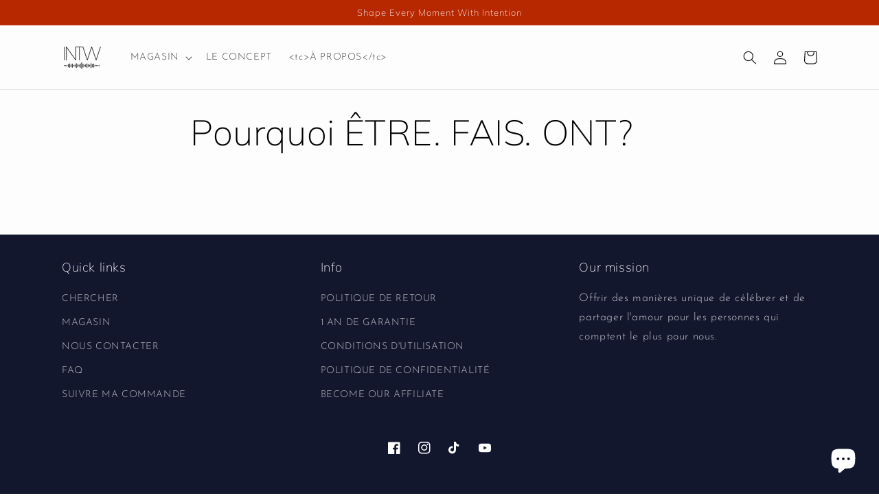

--- FILE ---
content_type: text/javascript
request_url: https://intentionwave.com/cdn/shop/t/28/assets/custom-script.js?v=168446735096426949621699454424
body_size: 1020
content:
console.log(jQuery.fn.jquery),$(".variant-color-select").on("click",function(e){e.preventDefault();var allProductVariant=$(this).closest(".color-variants-list"),variant=jQuery(this),productImage=$(this).closest(".card-wrapper").find(".media.media--hover-effect>img:first-child"),variantJsonText=variant.attr("infoData");if(allProductVariant.find(".variant-color-select").removeClass("selected"),variant.addClass("selected"),variantJsonText){var variantJSON=JSON.parse(variantJsonText);if(variantJSON){if(variantJSON.featured_media&&variantJSON.featured_media.preview_image&&variantJSON.featured_media.preview_image.src){var imageSrc=variantJSON.featured_media.preview_image.src;imageSrc&&(productImage.removeAttr("srcset sizes"),productImage.attr("src",imageSrc))}}else console.log("Variant Image not found")}}),$(".mobile-audio button").on("click",function(e){if(!e)return!1;e.preventDefault();var _this=this,audio=$(this).closest(".audio-wrapper").find("audio").get(0),playImageSrc="https://cdn.shopify.com/s/files/1/0067/0813/3972/files/play.png?v=1661735121",PauseImageSrc="https://cdn.shopify.com/s/files/1/0067/0813/3972/files/pause.png?v=1661735121";audio.onended=function(){$(_this).find("img").attr("src",playImageSrc)},$(this).find("img").attr("src")===playImageSrc?(audio.play(),$(this).find("img").attr("src",PauseImageSrc)):(audio.pause(),audio.currentTime=0,$(this).find("img").attr("src",playImageSrc))});var lists=$(".color-variants-list");lists.each((i,_list)=>{$(_list).find(".i8-gradient-loader").show();var list=$(_list).find(".variant-color-select"),colors=["Gold","Silver","Black","Rose Gold"],arrayDomElement=[],foundColors=new Set;list.each((i2,e)=>{colors.forEach(s=>{e.title.search(s)!==-1&&(foundColors.has(s)||(arrayDomElement.push(e),foundColors.add(s)))})}),$(list).hide(),setTimeout(()=>{$(_list).find(".i8-gradient-loader").hide(),arrayDomElement.forEach(e=>$(e).attr("style","display: inline-block !important"))},2500)}),jQuery(document).ready(function($2){var cart_items=window.__cart_items__;function addButtonsOnDOM(cart_items2,callback){for(const item of cart_items2){var selectedOptions=JSON.parse($2(".cart-item[data-id="+item.id+"]").attr("data-select"));if(item.variants){for(var variantsArray=parseVariants(item.variants),keyValuePairs=Object.entries(variantsArray),i=0;i<keyValuePairs.length;i++){var html="",key=keyValuePairs[i][0];if(variantsArray[key].length){const element=variantsArray[key];html+=element.map(e=>{var active=selectedOptions[i].value==e?"selected":"";return"<option "+active+' data-type="'+e+'">'+e+"</option>"}).join(""),$2(".cart-item[data-id="+item.id+"]").find('.attribute-dropdown[attribute-type="'+selectedOptions[i].name+'"]').html("").html(html)}}callback()}}}function parseVariants(variantsArray){var uniqueOptions={};return variantsArray.forEach(variant=>{["option1","option2","option3"].forEach(option=>{uniqueOptions[option]||(uniqueOptions[option]=[]),variant[option]&&!uniqueOptions[option].includes(variant[option])&&uniqueOptions[option].push(variant[option])})}),uniqueOptions}function findVariant(variants,selectionArray){return variants.find(e=>{if(selectionArray.length===1)return e.option1===selectionArray[0];if(selectionArray.length===2)return e.option1===selectionArray[0]&&e.option2===selectionArray[1];if(selectionArray.length===3)return e.option1===selectionArray[0]&&e.option2===selectionArray[2]&&e.option3===selectionArray[2]})}function updateProductDetail(productArray,selectedOptions){let _html="";return _html+=productArray.map((e,i)=>'<div class="product-option"><dt>'+selectedOptions[i].name+": </dt><dd>"+e+"</dd></div>").join("")}function updateItem(lineNumber,id,quantity,_soundUrl){$2.post("/cart/change.js",{line:lineNumber,quantity:0},function(cart){console.log("change updateitem",lineNumber,id,quantity,_soundUrl),$2.post("/cart/add.js",{id,quantity,properties:{_soundUrl:_soundUrl||null}},function(cart2){console.log("add updateitem"),location.reload()})})}function addEventsOnButtons(){$2(".cart-item .product-option.attribute-js select").on("change",function(e){e.preventDefault();var $this=$2(this),productId=$2($this).closest("tr.cart-item").attr("data-id"),attributeArray=[];$this.closest(".cart-item__details").find("select option:selected").each((i,e2)=>attributeArray.push(e2.text));var attributeArraySelected=[];$this.closest(".cart-item__details").find("select option[selected]").each((i,e2)=>attributeArray.push(e2.text)),console.log(attributeArray.join(" "),attributeArraySelected.join(" "),$2.trim(attributeArray.join(" "))==$2.trim(attributeArraySelected.join(" "))),$2.trim(attributeArray.join(" "))==$2.trim(attributeArraySelected.join(" "))?$2(".product-option.update").fadeOut():$2(".product-option.update").fadeIn();var product=cart_items.find(e2=>e2.id==productId),foundProduct=findVariant(product.variants,attributeArray);if(foundProduct){var image=foundProduct.featured_image&&foundProduct.featured_image.src;image&&$this.closest("tr.cart-item").find(".cart-item__image").attr("src",image)}}),$2(".product-option.update button").on("click",function(e){e.preventDefault();var productId=$2(this).closest("tr.cart-item").attr("data-id"),product=cart_items.find(e2=>e2.id==productId),attributeArray=[];$2(this).closest(".cart-item__details").find("select option:selected").each((i,e2)=>attributeArray.push(e2.text));var foundProduct=findVariant(product.variants,attributeArray),lintNumber=$2(this).closest("tr.cart-item").attr("id");lintNumber=Number(lintNumber.replace(/\D+/g,""));var quantity=$2(this).closest("tr.cart-item").find(".quantity__input").val(),soundURL=$2(this).closest("tr.cart-item").find(".js-cart-audio-control").attr("src");foundProduct.id&&updateItem(lintNumber,foundProduct.id,Number(quantity),soundURL)})}cart_items&&addButtonsOnDOM(cart_items,function(){addEventsOnButtons()})});
//# sourceMappingURL=/cdn/shop/t/28/assets/custom-script.js.map?v=168446735096426949621699454424


--- FILE ---
content_type: text/json
request_url: https://conf.config-security.com/model
body_size: 87
content:
{"title":"recommendation AI model (keras)","structure":"release_id=0x45:42:43:67:35:79:42:3a:61:54:39:33:39:77:3d:6f:4f:68:58:30:2d:45:67:72:5d:55:72:49:35;keras;4723r7dunvhnceha0z39ftdpkb43g5x69ave9x8uzldhx07k55czjp03b07jb51k1hy62u4h","weights":"../weights/45424367.h5","biases":"../biases/45424367.h5"}